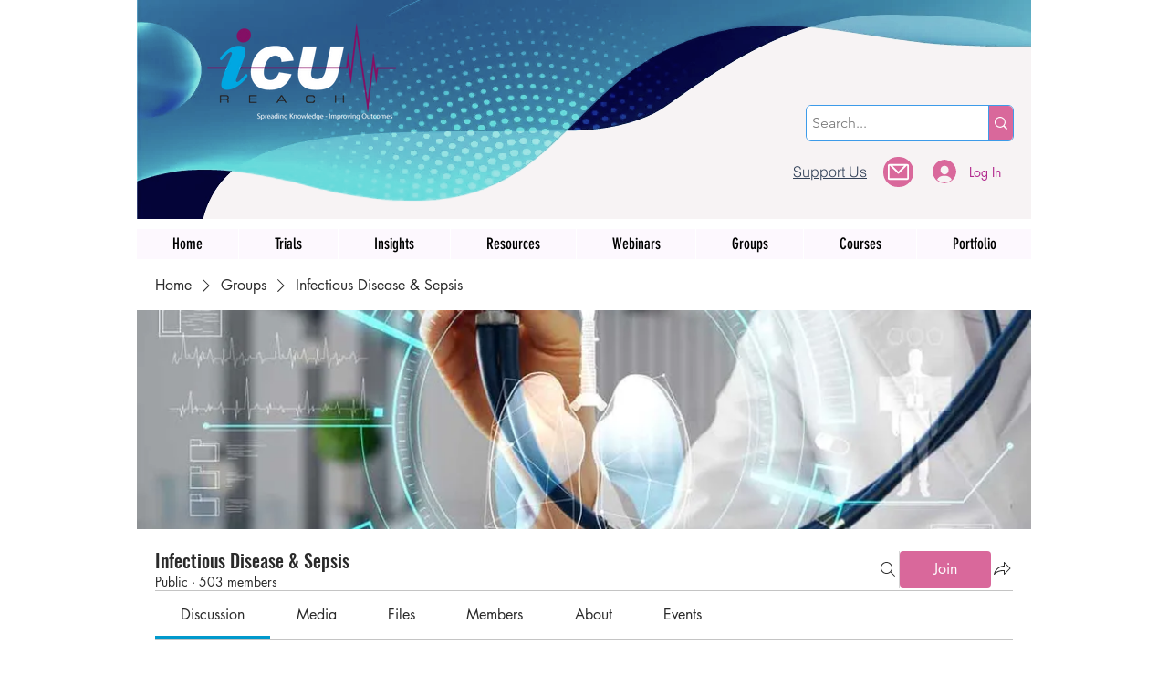

--- FILE ---
content_type: text/html; charset=utf-8
request_url: https://www.google.com/recaptcha/api2/aframe
body_size: 265
content:
<!DOCTYPE HTML><html><head><meta http-equiv="content-type" content="text/html; charset=UTF-8"></head><body><script nonce="Yyeqq2sIz6fyeIFyPntUaQ">/** Anti-fraud and anti-abuse applications only. See google.com/recaptcha */ try{var clients={'sodar':'https://pagead2.googlesyndication.com/pagead/sodar?'};window.addEventListener("message",function(a){try{if(a.source===window.parent){var b=JSON.parse(a.data);var c=clients[b['id']];if(c){var d=document.createElement('img');d.src=c+b['params']+'&rc='+(localStorage.getItem("rc::a")?sessionStorage.getItem("rc::b"):"");window.document.body.appendChild(d);sessionStorage.setItem("rc::e",parseInt(sessionStorage.getItem("rc::e")||0)+1);localStorage.setItem("rc::h",'1762874677426');}}}catch(b){}});window.parent.postMessage("_grecaptcha_ready", "*");}catch(b){}</script></body></html>